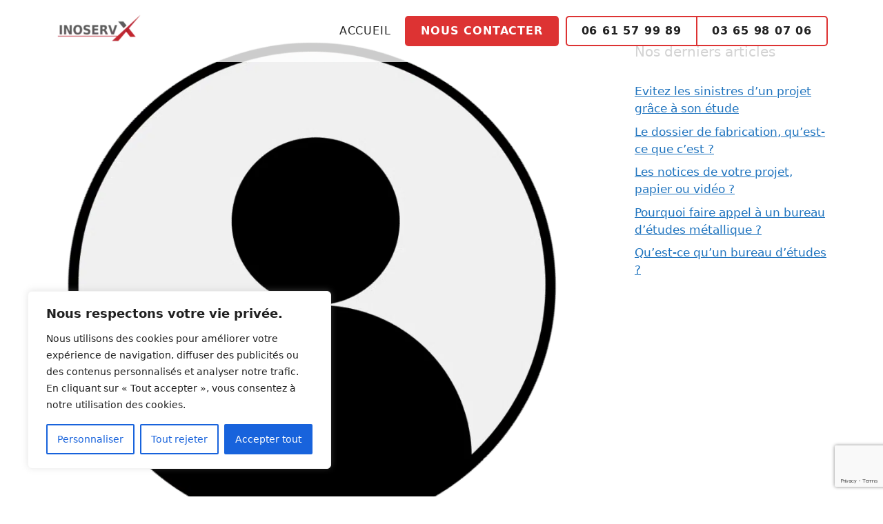

--- FILE ---
content_type: text/html; charset=utf-8
request_url: https://www.google.com/recaptcha/api2/anchor?ar=1&k=6Lehv4MeAAAAADM7HEzFBOc-kGu7bBQm9is5nJfN&co=aHR0cHM6Ly93d3cuaW5vc2Vydi14LmZyOjQ0Mw..&hl=en&v=PoyoqOPhxBO7pBk68S4YbpHZ&size=invisible&anchor-ms=20000&execute-ms=30000&cb=p4o7zz9bha0n
body_size: 48581
content:
<!DOCTYPE HTML><html dir="ltr" lang="en"><head><meta http-equiv="Content-Type" content="text/html; charset=UTF-8">
<meta http-equiv="X-UA-Compatible" content="IE=edge">
<title>reCAPTCHA</title>
<style type="text/css">
/* cyrillic-ext */
@font-face {
  font-family: 'Roboto';
  font-style: normal;
  font-weight: 400;
  font-stretch: 100%;
  src: url(//fonts.gstatic.com/s/roboto/v48/KFO7CnqEu92Fr1ME7kSn66aGLdTylUAMa3GUBHMdazTgWw.woff2) format('woff2');
  unicode-range: U+0460-052F, U+1C80-1C8A, U+20B4, U+2DE0-2DFF, U+A640-A69F, U+FE2E-FE2F;
}
/* cyrillic */
@font-face {
  font-family: 'Roboto';
  font-style: normal;
  font-weight: 400;
  font-stretch: 100%;
  src: url(//fonts.gstatic.com/s/roboto/v48/KFO7CnqEu92Fr1ME7kSn66aGLdTylUAMa3iUBHMdazTgWw.woff2) format('woff2');
  unicode-range: U+0301, U+0400-045F, U+0490-0491, U+04B0-04B1, U+2116;
}
/* greek-ext */
@font-face {
  font-family: 'Roboto';
  font-style: normal;
  font-weight: 400;
  font-stretch: 100%;
  src: url(//fonts.gstatic.com/s/roboto/v48/KFO7CnqEu92Fr1ME7kSn66aGLdTylUAMa3CUBHMdazTgWw.woff2) format('woff2');
  unicode-range: U+1F00-1FFF;
}
/* greek */
@font-face {
  font-family: 'Roboto';
  font-style: normal;
  font-weight: 400;
  font-stretch: 100%;
  src: url(//fonts.gstatic.com/s/roboto/v48/KFO7CnqEu92Fr1ME7kSn66aGLdTylUAMa3-UBHMdazTgWw.woff2) format('woff2');
  unicode-range: U+0370-0377, U+037A-037F, U+0384-038A, U+038C, U+038E-03A1, U+03A3-03FF;
}
/* math */
@font-face {
  font-family: 'Roboto';
  font-style: normal;
  font-weight: 400;
  font-stretch: 100%;
  src: url(//fonts.gstatic.com/s/roboto/v48/KFO7CnqEu92Fr1ME7kSn66aGLdTylUAMawCUBHMdazTgWw.woff2) format('woff2');
  unicode-range: U+0302-0303, U+0305, U+0307-0308, U+0310, U+0312, U+0315, U+031A, U+0326-0327, U+032C, U+032F-0330, U+0332-0333, U+0338, U+033A, U+0346, U+034D, U+0391-03A1, U+03A3-03A9, U+03B1-03C9, U+03D1, U+03D5-03D6, U+03F0-03F1, U+03F4-03F5, U+2016-2017, U+2034-2038, U+203C, U+2040, U+2043, U+2047, U+2050, U+2057, U+205F, U+2070-2071, U+2074-208E, U+2090-209C, U+20D0-20DC, U+20E1, U+20E5-20EF, U+2100-2112, U+2114-2115, U+2117-2121, U+2123-214F, U+2190, U+2192, U+2194-21AE, U+21B0-21E5, U+21F1-21F2, U+21F4-2211, U+2213-2214, U+2216-22FF, U+2308-230B, U+2310, U+2319, U+231C-2321, U+2336-237A, U+237C, U+2395, U+239B-23B7, U+23D0, U+23DC-23E1, U+2474-2475, U+25AF, U+25B3, U+25B7, U+25BD, U+25C1, U+25CA, U+25CC, U+25FB, U+266D-266F, U+27C0-27FF, U+2900-2AFF, U+2B0E-2B11, U+2B30-2B4C, U+2BFE, U+3030, U+FF5B, U+FF5D, U+1D400-1D7FF, U+1EE00-1EEFF;
}
/* symbols */
@font-face {
  font-family: 'Roboto';
  font-style: normal;
  font-weight: 400;
  font-stretch: 100%;
  src: url(//fonts.gstatic.com/s/roboto/v48/KFO7CnqEu92Fr1ME7kSn66aGLdTylUAMaxKUBHMdazTgWw.woff2) format('woff2');
  unicode-range: U+0001-000C, U+000E-001F, U+007F-009F, U+20DD-20E0, U+20E2-20E4, U+2150-218F, U+2190, U+2192, U+2194-2199, U+21AF, U+21E6-21F0, U+21F3, U+2218-2219, U+2299, U+22C4-22C6, U+2300-243F, U+2440-244A, U+2460-24FF, U+25A0-27BF, U+2800-28FF, U+2921-2922, U+2981, U+29BF, U+29EB, U+2B00-2BFF, U+4DC0-4DFF, U+FFF9-FFFB, U+10140-1018E, U+10190-1019C, U+101A0, U+101D0-101FD, U+102E0-102FB, U+10E60-10E7E, U+1D2C0-1D2D3, U+1D2E0-1D37F, U+1F000-1F0FF, U+1F100-1F1AD, U+1F1E6-1F1FF, U+1F30D-1F30F, U+1F315, U+1F31C, U+1F31E, U+1F320-1F32C, U+1F336, U+1F378, U+1F37D, U+1F382, U+1F393-1F39F, U+1F3A7-1F3A8, U+1F3AC-1F3AF, U+1F3C2, U+1F3C4-1F3C6, U+1F3CA-1F3CE, U+1F3D4-1F3E0, U+1F3ED, U+1F3F1-1F3F3, U+1F3F5-1F3F7, U+1F408, U+1F415, U+1F41F, U+1F426, U+1F43F, U+1F441-1F442, U+1F444, U+1F446-1F449, U+1F44C-1F44E, U+1F453, U+1F46A, U+1F47D, U+1F4A3, U+1F4B0, U+1F4B3, U+1F4B9, U+1F4BB, U+1F4BF, U+1F4C8-1F4CB, U+1F4D6, U+1F4DA, U+1F4DF, U+1F4E3-1F4E6, U+1F4EA-1F4ED, U+1F4F7, U+1F4F9-1F4FB, U+1F4FD-1F4FE, U+1F503, U+1F507-1F50B, U+1F50D, U+1F512-1F513, U+1F53E-1F54A, U+1F54F-1F5FA, U+1F610, U+1F650-1F67F, U+1F687, U+1F68D, U+1F691, U+1F694, U+1F698, U+1F6AD, U+1F6B2, U+1F6B9-1F6BA, U+1F6BC, U+1F6C6-1F6CF, U+1F6D3-1F6D7, U+1F6E0-1F6EA, U+1F6F0-1F6F3, U+1F6F7-1F6FC, U+1F700-1F7FF, U+1F800-1F80B, U+1F810-1F847, U+1F850-1F859, U+1F860-1F887, U+1F890-1F8AD, U+1F8B0-1F8BB, U+1F8C0-1F8C1, U+1F900-1F90B, U+1F93B, U+1F946, U+1F984, U+1F996, U+1F9E9, U+1FA00-1FA6F, U+1FA70-1FA7C, U+1FA80-1FA89, U+1FA8F-1FAC6, U+1FACE-1FADC, U+1FADF-1FAE9, U+1FAF0-1FAF8, U+1FB00-1FBFF;
}
/* vietnamese */
@font-face {
  font-family: 'Roboto';
  font-style: normal;
  font-weight: 400;
  font-stretch: 100%;
  src: url(//fonts.gstatic.com/s/roboto/v48/KFO7CnqEu92Fr1ME7kSn66aGLdTylUAMa3OUBHMdazTgWw.woff2) format('woff2');
  unicode-range: U+0102-0103, U+0110-0111, U+0128-0129, U+0168-0169, U+01A0-01A1, U+01AF-01B0, U+0300-0301, U+0303-0304, U+0308-0309, U+0323, U+0329, U+1EA0-1EF9, U+20AB;
}
/* latin-ext */
@font-face {
  font-family: 'Roboto';
  font-style: normal;
  font-weight: 400;
  font-stretch: 100%;
  src: url(//fonts.gstatic.com/s/roboto/v48/KFO7CnqEu92Fr1ME7kSn66aGLdTylUAMa3KUBHMdazTgWw.woff2) format('woff2');
  unicode-range: U+0100-02BA, U+02BD-02C5, U+02C7-02CC, U+02CE-02D7, U+02DD-02FF, U+0304, U+0308, U+0329, U+1D00-1DBF, U+1E00-1E9F, U+1EF2-1EFF, U+2020, U+20A0-20AB, U+20AD-20C0, U+2113, U+2C60-2C7F, U+A720-A7FF;
}
/* latin */
@font-face {
  font-family: 'Roboto';
  font-style: normal;
  font-weight: 400;
  font-stretch: 100%;
  src: url(//fonts.gstatic.com/s/roboto/v48/KFO7CnqEu92Fr1ME7kSn66aGLdTylUAMa3yUBHMdazQ.woff2) format('woff2');
  unicode-range: U+0000-00FF, U+0131, U+0152-0153, U+02BB-02BC, U+02C6, U+02DA, U+02DC, U+0304, U+0308, U+0329, U+2000-206F, U+20AC, U+2122, U+2191, U+2193, U+2212, U+2215, U+FEFF, U+FFFD;
}
/* cyrillic-ext */
@font-face {
  font-family: 'Roboto';
  font-style: normal;
  font-weight: 500;
  font-stretch: 100%;
  src: url(//fonts.gstatic.com/s/roboto/v48/KFO7CnqEu92Fr1ME7kSn66aGLdTylUAMa3GUBHMdazTgWw.woff2) format('woff2');
  unicode-range: U+0460-052F, U+1C80-1C8A, U+20B4, U+2DE0-2DFF, U+A640-A69F, U+FE2E-FE2F;
}
/* cyrillic */
@font-face {
  font-family: 'Roboto';
  font-style: normal;
  font-weight: 500;
  font-stretch: 100%;
  src: url(//fonts.gstatic.com/s/roboto/v48/KFO7CnqEu92Fr1ME7kSn66aGLdTylUAMa3iUBHMdazTgWw.woff2) format('woff2');
  unicode-range: U+0301, U+0400-045F, U+0490-0491, U+04B0-04B1, U+2116;
}
/* greek-ext */
@font-face {
  font-family: 'Roboto';
  font-style: normal;
  font-weight: 500;
  font-stretch: 100%;
  src: url(//fonts.gstatic.com/s/roboto/v48/KFO7CnqEu92Fr1ME7kSn66aGLdTylUAMa3CUBHMdazTgWw.woff2) format('woff2');
  unicode-range: U+1F00-1FFF;
}
/* greek */
@font-face {
  font-family: 'Roboto';
  font-style: normal;
  font-weight: 500;
  font-stretch: 100%;
  src: url(//fonts.gstatic.com/s/roboto/v48/KFO7CnqEu92Fr1ME7kSn66aGLdTylUAMa3-UBHMdazTgWw.woff2) format('woff2');
  unicode-range: U+0370-0377, U+037A-037F, U+0384-038A, U+038C, U+038E-03A1, U+03A3-03FF;
}
/* math */
@font-face {
  font-family: 'Roboto';
  font-style: normal;
  font-weight: 500;
  font-stretch: 100%;
  src: url(//fonts.gstatic.com/s/roboto/v48/KFO7CnqEu92Fr1ME7kSn66aGLdTylUAMawCUBHMdazTgWw.woff2) format('woff2');
  unicode-range: U+0302-0303, U+0305, U+0307-0308, U+0310, U+0312, U+0315, U+031A, U+0326-0327, U+032C, U+032F-0330, U+0332-0333, U+0338, U+033A, U+0346, U+034D, U+0391-03A1, U+03A3-03A9, U+03B1-03C9, U+03D1, U+03D5-03D6, U+03F0-03F1, U+03F4-03F5, U+2016-2017, U+2034-2038, U+203C, U+2040, U+2043, U+2047, U+2050, U+2057, U+205F, U+2070-2071, U+2074-208E, U+2090-209C, U+20D0-20DC, U+20E1, U+20E5-20EF, U+2100-2112, U+2114-2115, U+2117-2121, U+2123-214F, U+2190, U+2192, U+2194-21AE, U+21B0-21E5, U+21F1-21F2, U+21F4-2211, U+2213-2214, U+2216-22FF, U+2308-230B, U+2310, U+2319, U+231C-2321, U+2336-237A, U+237C, U+2395, U+239B-23B7, U+23D0, U+23DC-23E1, U+2474-2475, U+25AF, U+25B3, U+25B7, U+25BD, U+25C1, U+25CA, U+25CC, U+25FB, U+266D-266F, U+27C0-27FF, U+2900-2AFF, U+2B0E-2B11, U+2B30-2B4C, U+2BFE, U+3030, U+FF5B, U+FF5D, U+1D400-1D7FF, U+1EE00-1EEFF;
}
/* symbols */
@font-face {
  font-family: 'Roboto';
  font-style: normal;
  font-weight: 500;
  font-stretch: 100%;
  src: url(//fonts.gstatic.com/s/roboto/v48/KFO7CnqEu92Fr1ME7kSn66aGLdTylUAMaxKUBHMdazTgWw.woff2) format('woff2');
  unicode-range: U+0001-000C, U+000E-001F, U+007F-009F, U+20DD-20E0, U+20E2-20E4, U+2150-218F, U+2190, U+2192, U+2194-2199, U+21AF, U+21E6-21F0, U+21F3, U+2218-2219, U+2299, U+22C4-22C6, U+2300-243F, U+2440-244A, U+2460-24FF, U+25A0-27BF, U+2800-28FF, U+2921-2922, U+2981, U+29BF, U+29EB, U+2B00-2BFF, U+4DC0-4DFF, U+FFF9-FFFB, U+10140-1018E, U+10190-1019C, U+101A0, U+101D0-101FD, U+102E0-102FB, U+10E60-10E7E, U+1D2C0-1D2D3, U+1D2E0-1D37F, U+1F000-1F0FF, U+1F100-1F1AD, U+1F1E6-1F1FF, U+1F30D-1F30F, U+1F315, U+1F31C, U+1F31E, U+1F320-1F32C, U+1F336, U+1F378, U+1F37D, U+1F382, U+1F393-1F39F, U+1F3A7-1F3A8, U+1F3AC-1F3AF, U+1F3C2, U+1F3C4-1F3C6, U+1F3CA-1F3CE, U+1F3D4-1F3E0, U+1F3ED, U+1F3F1-1F3F3, U+1F3F5-1F3F7, U+1F408, U+1F415, U+1F41F, U+1F426, U+1F43F, U+1F441-1F442, U+1F444, U+1F446-1F449, U+1F44C-1F44E, U+1F453, U+1F46A, U+1F47D, U+1F4A3, U+1F4B0, U+1F4B3, U+1F4B9, U+1F4BB, U+1F4BF, U+1F4C8-1F4CB, U+1F4D6, U+1F4DA, U+1F4DF, U+1F4E3-1F4E6, U+1F4EA-1F4ED, U+1F4F7, U+1F4F9-1F4FB, U+1F4FD-1F4FE, U+1F503, U+1F507-1F50B, U+1F50D, U+1F512-1F513, U+1F53E-1F54A, U+1F54F-1F5FA, U+1F610, U+1F650-1F67F, U+1F687, U+1F68D, U+1F691, U+1F694, U+1F698, U+1F6AD, U+1F6B2, U+1F6B9-1F6BA, U+1F6BC, U+1F6C6-1F6CF, U+1F6D3-1F6D7, U+1F6E0-1F6EA, U+1F6F0-1F6F3, U+1F6F7-1F6FC, U+1F700-1F7FF, U+1F800-1F80B, U+1F810-1F847, U+1F850-1F859, U+1F860-1F887, U+1F890-1F8AD, U+1F8B0-1F8BB, U+1F8C0-1F8C1, U+1F900-1F90B, U+1F93B, U+1F946, U+1F984, U+1F996, U+1F9E9, U+1FA00-1FA6F, U+1FA70-1FA7C, U+1FA80-1FA89, U+1FA8F-1FAC6, U+1FACE-1FADC, U+1FADF-1FAE9, U+1FAF0-1FAF8, U+1FB00-1FBFF;
}
/* vietnamese */
@font-face {
  font-family: 'Roboto';
  font-style: normal;
  font-weight: 500;
  font-stretch: 100%;
  src: url(//fonts.gstatic.com/s/roboto/v48/KFO7CnqEu92Fr1ME7kSn66aGLdTylUAMa3OUBHMdazTgWw.woff2) format('woff2');
  unicode-range: U+0102-0103, U+0110-0111, U+0128-0129, U+0168-0169, U+01A0-01A1, U+01AF-01B0, U+0300-0301, U+0303-0304, U+0308-0309, U+0323, U+0329, U+1EA0-1EF9, U+20AB;
}
/* latin-ext */
@font-face {
  font-family: 'Roboto';
  font-style: normal;
  font-weight: 500;
  font-stretch: 100%;
  src: url(//fonts.gstatic.com/s/roboto/v48/KFO7CnqEu92Fr1ME7kSn66aGLdTylUAMa3KUBHMdazTgWw.woff2) format('woff2');
  unicode-range: U+0100-02BA, U+02BD-02C5, U+02C7-02CC, U+02CE-02D7, U+02DD-02FF, U+0304, U+0308, U+0329, U+1D00-1DBF, U+1E00-1E9F, U+1EF2-1EFF, U+2020, U+20A0-20AB, U+20AD-20C0, U+2113, U+2C60-2C7F, U+A720-A7FF;
}
/* latin */
@font-face {
  font-family: 'Roboto';
  font-style: normal;
  font-weight: 500;
  font-stretch: 100%;
  src: url(//fonts.gstatic.com/s/roboto/v48/KFO7CnqEu92Fr1ME7kSn66aGLdTylUAMa3yUBHMdazQ.woff2) format('woff2');
  unicode-range: U+0000-00FF, U+0131, U+0152-0153, U+02BB-02BC, U+02C6, U+02DA, U+02DC, U+0304, U+0308, U+0329, U+2000-206F, U+20AC, U+2122, U+2191, U+2193, U+2212, U+2215, U+FEFF, U+FFFD;
}
/* cyrillic-ext */
@font-face {
  font-family: 'Roboto';
  font-style: normal;
  font-weight: 900;
  font-stretch: 100%;
  src: url(//fonts.gstatic.com/s/roboto/v48/KFO7CnqEu92Fr1ME7kSn66aGLdTylUAMa3GUBHMdazTgWw.woff2) format('woff2');
  unicode-range: U+0460-052F, U+1C80-1C8A, U+20B4, U+2DE0-2DFF, U+A640-A69F, U+FE2E-FE2F;
}
/* cyrillic */
@font-face {
  font-family: 'Roboto';
  font-style: normal;
  font-weight: 900;
  font-stretch: 100%;
  src: url(//fonts.gstatic.com/s/roboto/v48/KFO7CnqEu92Fr1ME7kSn66aGLdTylUAMa3iUBHMdazTgWw.woff2) format('woff2');
  unicode-range: U+0301, U+0400-045F, U+0490-0491, U+04B0-04B1, U+2116;
}
/* greek-ext */
@font-face {
  font-family: 'Roboto';
  font-style: normal;
  font-weight: 900;
  font-stretch: 100%;
  src: url(//fonts.gstatic.com/s/roboto/v48/KFO7CnqEu92Fr1ME7kSn66aGLdTylUAMa3CUBHMdazTgWw.woff2) format('woff2');
  unicode-range: U+1F00-1FFF;
}
/* greek */
@font-face {
  font-family: 'Roboto';
  font-style: normal;
  font-weight: 900;
  font-stretch: 100%;
  src: url(//fonts.gstatic.com/s/roboto/v48/KFO7CnqEu92Fr1ME7kSn66aGLdTylUAMa3-UBHMdazTgWw.woff2) format('woff2');
  unicode-range: U+0370-0377, U+037A-037F, U+0384-038A, U+038C, U+038E-03A1, U+03A3-03FF;
}
/* math */
@font-face {
  font-family: 'Roboto';
  font-style: normal;
  font-weight: 900;
  font-stretch: 100%;
  src: url(//fonts.gstatic.com/s/roboto/v48/KFO7CnqEu92Fr1ME7kSn66aGLdTylUAMawCUBHMdazTgWw.woff2) format('woff2');
  unicode-range: U+0302-0303, U+0305, U+0307-0308, U+0310, U+0312, U+0315, U+031A, U+0326-0327, U+032C, U+032F-0330, U+0332-0333, U+0338, U+033A, U+0346, U+034D, U+0391-03A1, U+03A3-03A9, U+03B1-03C9, U+03D1, U+03D5-03D6, U+03F0-03F1, U+03F4-03F5, U+2016-2017, U+2034-2038, U+203C, U+2040, U+2043, U+2047, U+2050, U+2057, U+205F, U+2070-2071, U+2074-208E, U+2090-209C, U+20D0-20DC, U+20E1, U+20E5-20EF, U+2100-2112, U+2114-2115, U+2117-2121, U+2123-214F, U+2190, U+2192, U+2194-21AE, U+21B0-21E5, U+21F1-21F2, U+21F4-2211, U+2213-2214, U+2216-22FF, U+2308-230B, U+2310, U+2319, U+231C-2321, U+2336-237A, U+237C, U+2395, U+239B-23B7, U+23D0, U+23DC-23E1, U+2474-2475, U+25AF, U+25B3, U+25B7, U+25BD, U+25C1, U+25CA, U+25CC, U+25FB, U+266D-266F, U+27C0-27FF, U+2900-2AFF, U+2B0E-2B11, U+2B30-2B4C, U+2BFE, U+3030, U+FF5B, U+FF5D, U+1D400-1D7FF, U+1EE00-1EEFF;
}
/* symbols */
@font-face {
  font-family: 'Roboto';
  font-style: normal;
  font-weight: 900;
  font-stretch: 100%;
  src: url(//fonts.gstatic.com/s/roboto/v48/KFO7CnqEu92Fr1ME7kSn66aGLdTylUAMaxKUBHMdazTgWw.woff2) format('woff2');
  unicode-range: U+0001-000C, U+000E-001F, U+007F-009F, U+20DD-20E0, U+20E2-20E4, U+2150-218F, U+2190, U+2192, U+2194-2199, U+21AF, U+21E6-21F0, U+21F3, U+2218-2219, U+2299, U+22C4-22C6, U+2300-243F, U+2440-244A, U+2460-24FF, U+25A0-27BF, U+2800-28FF, U+2921-2922, U+2981, U+29BF, U+29EB, U+2B00-2BFF, U+4DC0-4DFF, U+FFF9-FFFB, U+10140-1018E, U+10190-1019C, U+101A0, U+101D0-101FD, U+102E0-102FB, U+10E60-10E7E, U+1D2C0-1D2D3, U+1D2E0-1D37F, U+1F000-1F0FF, U+1F100-1F1AD, U+1F1E6-1F1FF, U+1F30D-1F30F, U+1F315, U+1F31C, U+1F31E, U+1F320-1F32C, U+1F336, U+1F378, U+1F37D, U+1F382, U+1F393-1F39F, U+1F3A7-1F3A8, U+1F3AC-1F3AF, U+1F3C2, U+1F3C4-1F3C6, U+1F3CA-1F3CE, U+1F3D4-1F3E0, U+1F3ED, U+1F3F1-1F3F3, U+1F3F5-1F3F7, U+1F408, U+1F415, U+1F41F, U+1F426, U+1F43F, U+1F441-1F442, U+1F444, U+1F446-1F449, U+1F44C-1F44E, U+1F453, U+1F46A, U+1F47D, U+1F4A3, U+1F4B0, U+1F4B3, U+1F4B9, U+1F4BB, U+1F4BF, U+1F4C8-1F4CB, U+1F4D6, U+1F4DA, U+1F4DF, U+1F4E3-1F4E6, U+1F4EA-1F4ED, U+1F4F7, U+1F4F9-1F4FB, U+1F4FD-1F4FE, U+1F503, U+1F507-1F50B, U+1F50D, U+1F512-1F513, U+1F53E-1F54A, U+1F54F-1F5FA, U+1F610, U+1F650-1F67F, U+1F687, U+1F68D, U+1F691, U+1F694, U+1F698, U+1F6AD, U+1F6B2, U+1F6B9-1F6BA, U+1F6BC, U+1F6C6-1F6CF, U+1F6D3-1F6D7, U+1F6E0-1F6EA, U+1F6F0-1F6F3, U+1F6F7-1F6FC, U+1F700-1F7FF, U+1F800-1F80B, U+1F810-1F847, U+1F850-1F859, U+1F860-1F887, U+1F890-1F8AD, U+1F8B0-1F8BB, U+1F8C0-1F8C1, U+1F900-1F90B, U+1F93B, U+1F946, U+1F984, U+1F996, U+1F9E9, U+1FA00-1FA6F, U+1FA70-1FA7C, U+1FA80-1FA89, U+1FA8F-1FAC6, U+1FACE-1FADC, U+1FADF-1FAE9, U+1FAF0-1FAF8, U+1FB00-1FBFF;
}
/* vietnamese */
@font-face {
  font-family: 'Roboto';
  font-style: normal;
  font-weight: 900;
  font-stretch: 100%;
  src: url(//fonts.gstatic.com/s/roboto/v48/KFO7CnqEu92Fr1ME7kSn66aGLdTylUAMa3OUBHMdazTgWw.woff2) format('woff2');
  unicode-range: U+0102-0103, U+0110-0111, U+0128-0129, U+0168-0169, U+01A0-01A1, U+01AF-01B0, U+0300-0301, U+0303-0304, U+0308-0309, U+0323, U+0329, U+1EA0-1EF9, U+20AB;
}
/* latin-ext */
@font-face {
  font-family: 'Roboto';
  font-style: normal;
  font-weight: 900;
  font-stretch: 100%;
  src: url(//fonts.gstatic.com/s/roboto/v48/KFO7CnqEu92Fr1ME7kSn66aGLdTylUAMa3KUBHMdazTgWw.woff2) format('woff2');
  unicode-range: U+0100-02BA, U+02BD-02C5, U+02C7-02CC, U+02CE-02D7, U+02DD-02FF, U+0304, U+0308, U+0329, U+1D00-1DBF, U+1E00-1E9F, U+1EF2-1EFF, U+2020, U+20A0-20AB, U+20AD-20C0, U+2113, U+2C60-2C7F, U+A720-A7FF;
}
/* latin */
@font-face {
  font-family: 'Roboto';
  font-style: normal;
  font-weight: 900;
  font-stretch: 100%;
  src: url(//fonts.gstatic.com/s/roboto/v48/KFO7CnqEu92Fr1ME7kSn66aGLdTylUAMa3yUBHMdazQ.woff2) format('woff2');
  unicode-range: U+0000-00FF, U+0131, U+0152-0153, U+02BB-02BC, U+02C6, U+02DA, U+02DC, U+0304, U+0308, U+0329, U+2000-206F, U+20AC, U+2122, U+2191, U+2193, U+2212, U+2215, U+FEFF, U+FFFD;
}

</style>
<link rel="stylesheet" type="text/css" href="https://www.gstatic.com/recaptcha/releases/PoyoqOPhxBO7pBk68S4YbpHZ/styles__ltr.css">
<script nonce="ZSMsiObI_4Ey09OTfQ_AnA" type="text/javascript">window['__recaptcha_api'] = 'https://www.google.com/recaptcha/api2/';</script>
<script type="text/javascript" src="https://www.gstatic.com/recaptcha/releases/PoyoqOPhxBO7pBk68S4YbpHZ/recaptcha__en.js" nonce="ZSMsiObI_4Ey09OTfQ_AnA">
      
    </script></head>
<body><div id="rc-anchor-alert" class="rc-anchor-alert"></div>
<input type="hidden" id="recaptcha-token" value="[base64]">
<script type="text/javascript" nonce="ZSMsiObI_4Ey09OTfQ_AnA">
      recaptcha.anchor.Main.init("[\x22ainput\x22,[\x22bgdata\x22,\x22\x22,\[base64]/[base64]/UltIKytdPWE6KGE8MjA0OD9SW0grK109YT4+NnwxOTI6KChhJjY0NTEyKT09NTUyOTYmJnErMTxoLmxlbmd0aCYmKGguY2hhckNvZGVBdChxKzEpJjY0NTEyKT09NTYzMjA/[base64]/MjU1OlI/[base64]/[base64]/[base64]/[base64]/[base64]/[base64]/[base64]/[base64]/[base64]/[base64]\x22,\[base64]\\u003d\x22,\[base64]/DiFzCksKowrXDuAVUBl/DvMOod2MdCsKJTxoewqLDjyHCn8K5BGvCr8OoEcOJw5zCrcOLw5fDncKewp/ClERKwp8/L8KZw7YFwrlAwpLCognDqcOkbi7ClcOla37DicOgbXJGDsOIR8Kdwp/CvMOlw73DoV4cEVDDscKswrBkwovDlnnCucKuw6PDgcOzwrM4w4fDoMKKSQTDhxhQPj/DuiJow75BNmjDrSvCrcKPXyHDtMK/wrAHIRtZG8OYF8K9w43DmcKawpfCpkU8YlLCgMObH8KfwoZ9dWLCjcK5wrXDoxEPYAjDrMO/csKdwp7Coy9ewrt7wrrCoMOhRcOyw5/CiXvChyEPw4/DlgxDwqrDocKvwrXCs8K0WsOVwqDCrlTCo3HCu3F0w4jDqmrCvcKnDGYMecO+w4DDlgVJJRHDpMOaDMKUwp/DozTDsMONJcOED0RbVcOXdMOufCcQQMOMIsKhwrXCmMKMwrLDmRRIw5hJw7/DgsOtHMKPW8KgKcOeF8OYU8Krw73DnmPCkmPDklp+KcKGw4LCg8O2wq/Dn8KgcsOlwp3Dp0MeEirClgLDhQNHIcKmw4bDuRDDg2Y8NMOBwrtvwoRoQinCkkUpQ8K+wpPCm8Ouw7J+a8KRPMKmw6x0wr0hwrHDgsKMwqkdTGjCv8K4wpstwrcCO8ODasKhw5/DrQ87Y8O7F8Kyw7zDi8OfVC9iw43DnQzDlxHCjQNUClMsKzLDn8O6PyATwoXCkkPCm2jClMKowprDmcKWYy/CnAbCiiNhb0/[base64]/Cm8OVwpbDu8KAw6McQMKcAMOzAMO6bFQ0w6oRDi/Co8Kow5gDw6IhfQBxwonDpxrDvsOVw514wqFNUsOMLsKbwoo5w4kDwoPDlizDvsKKPQNUwo3Doi3CrXLChnjDnEzDuhzCrcO9wqV7TMOTXVpxO8KAaMKMAjpTNBrCgxbDqMOMw5TClwZKwrw6c2Aww7UTw6l/wojCv0/CqH9Gw5sqbU7ChcK8w6/[base64]/w4EYwo7Cl1h2woo3wqDCgBExeEc1KUXCqsKzUsK6fCwjw5k2SMOaw5YuY8KGwoAbw5bDhkIEZMKqMTZXJ8OZUzfCvUbCr8OXXhLDpjEMwop9fRgkw4/DryHClF1FH0ENwq/DpwNwwoVKwpFXw51OGMKSw7vDh0HDtMO+w7HDi8OEw48bJsOfwpsAw4YCwrlYRcOUK8OYw7PDnsK2wq/DomnCncOMw6vDkcKKw5dqKUM/[base64]/CgBBze8KAM8O/XMK2H8ORBmXClGPDvXvDg8OXfcOnJcOnwqd5L8KBKMOHwqYLw58hXgpIeMKBV23CrsK+wqXCucKJw5rCocK2IsOZSsKRVcOLfcOfwqwEwpzCiS7Cr2Z2PS/CrsKVZ17DpjdZeWPDlmcgwoUNV8O8QxPCqAhJw6IhwobCkkLDp8Olw4Ylwqk/w40QcQXDsMOOwoVmVF17wrTDtzHCqcOHFcOoO8Odwr/CgFRQHRFAUgTDlQTDtiDDuE/[base64]/ChlHCm8KgFgMfwppkBcO7KjjCt8KwUhxSw4jDgMKvJ0N2a8Okwrd+DCNTLMKVYlXCh1XDqzVyaBzDoD0kw6dOwqI1CAMVH3/[base64]/CscOqOsKoC2nDusOAwrLDkW1Gw63Cu8OjwrLChMOUcsKrfXdQJMKtw7t6KRbCpHzCgVPCrsOCCUxlw4oTf0Jve8KnwpjDrsOXalbDjiMjWgAtOmXDuHcIM2TDj1fDqid+El3Dq8OqwqLDtMKAwoLCim9Kw6nCq8KGw4Y/E8OuecK3w4ofwpYgw7DDqcOzwopzLXZcWcK0RAAfwr1uw4c5PT8WdE3DqVjCqMOUw6FJJmwKwoPClMKbw7Qww6LDhMOxwpUhV8OtXHTDjjk3UXfCmUDDl8OJwpgnwrJ8JgVrwrTDlDBmXlt5WsOUw5rDrQHDisOSJMKRDRRVQ2PCvmrChcOAw53Dnh/CpcKyHsKuw54kw4/DpcOLw65wJcO/[base64]/Cng8Rwq1Rw4fDncKPwrjDtsOIwovDlAbCusOZdFt3UHYCw4LDlWrDlcKYKcKlAsOtw7nDjcOyT8KiwprCgnzDl8KDZ8O2FUjDjRdGw7h3wpdZFMOIwp7Dok94wodJSgBowrXDiUnDv8K/B8O1w6bDgnkxUGfCmmUPTxXDgHtdwqE6ccOLwoVRQMKmwpMLwok2IsKqIcO7wqbDncOJwqxQOE/DrgLCpnstBlc/w6BNwrrCk8K3wqc7VcOSwpDCuj3CuGrClUvCv8Oqwopkw6rCmcOyNMOHNMK1wqAfw701bQ3Cs8Kkw6TCucOWJULDuMO7woTDjDxIw4oxw5p/[base64]/[base64]/b8Knw4Rbw5kIw4QAw4xqGkUbQzLCuFMNwp/[base64]/w6PDrUASwpMPWsKsT8O7woPCvxJLUcKqJMOLwqlgw4EKw547w47DnncRwoBENh1lJ8O1asOaw57DmEIWHMOiAXVKCj5QOTMQw4zCicKVw79ww7lrS25NacKPwrBgw6Ejw5/Cijlywq/CmXMAwrHCvzk4AwUUbFlHfhoVw6YZUMOsZMKFI03DkU/CkcOXw7dJURvDomhdwpbCtcKLwpXDlcKNw4DDt8OJwqgTw7LCuBXCrMKpRMO2w5tsw5h6w5hRB8O7Zk/DoBlNw4PCrsOEUFzCvRBBwr4MAMKgw4DDqHbChcOYRS/DosKEfX/DvcOuIw3CnB7Do3wIUcKMw74KwrTDkQjCj8KJwrrCvsKsXcOBwpNCwpjDtMOiwrRzw5TChcKvYcOpw5gwZsK/[base64]/wpwvH8KxZFTCjG5Pw7XCjcKgOcKAwqnCmQnDjcOPOxTCgwnDvcOiHcOuWcOnwrPDg8KoJ8OSwoXCrMKDw6/ChhPDg8OQLXYMVFjCrRV/[base64]/ClMOpBHhrDXvCsU4swqsOQhzCh8KRJBgQGcKzw6lxw5PCsVrDqsKpwrZ7wpnDqMObwo5ELcOZwo9Gw4TDnMOqVmrCnGnCjcOiwqs7XzfCqcK+PSTDu8Kaa8K5f3pQdsO/w5HDq8KhEg7Dj8O+wp87ZXjDosOycDDCscK/dz/[base64]/Cg8K3fy9aJ8OvO2rCu3fCn8KwwoJMwp1KwqMhw5TCr8OMw4fCqiXDpVDDmsK5aMKbG0phc0/CmUzDlcKwTiRqSG1OC3nDthAoJA4/w5HCvMOeEMKuBVYOw77DtCfDkjTDvcK5w7PDjjp3YMOAwoNUc8OXUVDDm3LCv8OcwpV5woHCtW/[base64]/Cp2NSexV7ZMOiQcKmwpvDkTbCtD3CiMOuIkd5eMOWRQEfwpUne1QHwqMBwoTDusK5wq/Co8KGSCpMw7vCtsODw5U8B8K5MCDCgMOZw65Ew5UPfWTDhMOCBGFcBF7Cqw3DgCZpw70wwqYaEsO+wqlSUcKSw58vcMO7w7ZJLwo6ahVgwoHDhxcZWS3CuWZVXcK7TipxF2B2YU1fE8OBw6PCjMKEw4Vxw4cEScKkFcObwrlTwpXCncOnFAIiTy/CnMOGwpsLRsOdwrPCjWVRw4PDskXChsK1EMKqw6J4C3w1NyMdwpZEJAvDncKXesONdcKCYMKpwo7DmcOgVAxQCDnCjMOUC1/DlX3DpQoQw5B9KsOrw4dxw4rCvXVVw5/DrMKTw7d7P8KTwqfChlHDocKlw7NPAQoAwr7Cl8OswrLCtToMDWwRO0fDucKvwqXCtsO3w4Bkw6AWw6zCosOrw4MKQV/CukvDuE5hDHfDhcK5YcKsPxUvw5rDg2g6BG7ClsOjwq82asKqWDBdYEBwwog/wpbCocO5w4HDkjIxwpDCksO0w4zCmAgJfXJcw7HDrzJRwqAlTMKJe8OgAjJrw7rCncOlUAhFXyrCn8OtVgjCn8OkeQppdV0iw7BxEXbDrMKGSsKKwppZwqjDq8KfYxDCpW9gVSZTIsKAw73DkFjCq8KVw4whZRpFwqlSK8KIQMO/[base64]/[base64]/DmcK4W8Kqw6FGw5vCuWDClzBLw57CjmXCiMK8wq01wpTDuXvCnWd4wpcew6/DuSoowqo2w7zCik3CsClIJDpiVCpZwqnCi8OJDMK4Zm8TR8KkwpjCvsOUwrDCksO7wrpyAQHCnmIlw7AMGsOjwrnDqRHDhcK1w5pTw4TCg8KFJSzCp8KawrLDoWMCT0nCksOhw6FiIHAfN8OKw6rDi8OFL1krwqvCocOswrvCk8KNwq5sAMO5dsKtw78awq/Cu1JbUHlKOcOmGUzCvcOfKSNMwrXCg8Kiw59zPifCgA3CrcObCMONRwnDiBdqwpYANSLDiMO2csOOP15lO8KuKGh7wpQew6HCksOVYRrChV5nw6HCscKQwptBw6rDksOcwrnCrF3Cuy0Uwo/CvcKgw59EOT84w6diw59gw7XCmisGfE/Di2HDnBx6ezIfLcKpZ2cOw5hPWygmYC/Du3Uewr3DrsK3w7ssFC7DklYlwrhHw6PClT90ccKDbnNdwrV5FMOTw5wHw4bCv1o5wrLDssOFOT7DqgbDskJawo48UMK8w68xwpjClcOUw6bCnTxAQcKeYsOxNQvChwzDvsKpwptkQsO7w4wCTcKaw7NFwqcIL8K1Wn3CimTDrcKReiNKw5BrAnPCuUdaw5/CiMOIRMONHsOQf8OZw7/Cj8O2wrdjw7dJRCrDokRXZkV2wqBQDsKEw5gRw7LDq0IAP8O5YgBjW8KCwrzDrCMXwotHB3/DlwbCoQnClkTDtMKcZsKYw7Z6ThRkwoN8w7Jdw4djQHLCscO8XwHDjDVdBMKXwrnCqDdHayvDmSPCocKTwqM8wq0CIid2XMKcwoRNw6hiw5hDbAYZbsOWwrhNw4/Dp8OQMsO0TFx4VMOVPQx7dT7DlMKNCMOFBMOPSMKEw6bCt8Ogw6sCw7Uww7LClVpSQE5bw4fDlcO8wq8VwqR2Wlcow5PDrBnDs8O2PBrCgcO7wrLChy7CryDDoMKwKMOaZ8OaTMKxwpFSwpdIMm7ClsORVsOuDyRPRMKeJMKow6LCocKwwoNAZWTCp8OEwrZpfMKrw7/Dk13DgmRDwosXw5YdwoTCg3prw5rDnCvDhsOkGQ4XaUYnw5nDqXw0w5p5MAcPfj4Pwp9Vw53DsizDhz7DkHdhwq1rwpcfwrAMY8KHLEnCl3DDm8K0w41wNEd6wo/CpjQnccOvcsKCBMOXOmYKBMKpARduwr8Pwo94TcKEwpfCtcKdb8OTw4fDlkdyH3/CkS/DvsKLKGnDgsOaCBd+Z8OnwoEQZ1/DkGDCkQDDpcK5CGPCgsOYwokfLCpFFX3DuhnDisOCDyppw7lTIQrDhsK8w5R/wos7ZcKdw5oHwpXCu8OFw4cSE2ZTfS/DssKsOyjCjMKMw5XCqsKSw5EGKcKMcnABbjDDpcOuwp9wG0bCuMKNwqpfaRN/wpoRF0bDoj7CqlQUw5vDoWzCnMKJPMKfw48dw7sKVBAdQW9Xw7LDrx1jw47ClCDCrQxLRAnCncOAK2rChMOvAsOfw44bwovCtW58woI+w61Ww5vClsOSKEPCicKlw6DChjfDtcO/[base64]/[base64]/DiMORM8KuTsKAwqDDpcO6w6Z4OHt7w6TDmWVEaSTCi8OzIEtswpbDscKtwqwAa8K1Mn9kMMKdGMKhworCj8KxX8KFwoLDqsKSWcKNPMKyEDMcw7McR2MHX8OVfAdpTV/CrsK5w4JTUlQqZMKqw6zDmzgZCRBCJMK3w5/CnsK3wqrDmsKpDsOdw6HDgMKZdFrChsODw4bCscKowpJ2UcOew4vCkGTCvDvClsKDwqbDhzHDti85XEVJwrISPMKxPMKow5AOw5YLwrbCicOqw750wrLDmngkwqkdTsKTfD3DrnkHwrpywo4oFD/Cvxo+w7ARccOWw5IsPMOkwosTw5RuasKBf3A7JsKHP8K5dFpxw6FBZ3fDs8OoC8KVw7XCpV/Dt13Di8KZw5zDmnQzNcKiwpTDt8O+bcOLw7BOwr/[base64]/DncK+SHrDpmJ8wr/CoGV7ShvDviYVw43Dg1sAwqnCusOUw4rDu17CgDPChllpZgI9w5TCqzlBwrHCnsOnwqTDm1E9wrg3PiPCthcSwpTDjMOqIQ/CkMK0bBHDniXCs8O0w5jCh8KKwqvDs8OsT27CmsKMISVuAsKmwrLCnRA/WFIvQsKJRcKUQ37CrljCpsOMcw/CscKBFsKpUMKmwrI/BsOWQMOpDzkwN8Kzwq5sZhfDvMOwdsOvG8O1f0LDtcOyw7LCjMOwM3fDqwJRw6YJw63Dg8Kkw4ROwoBnw6TCjMO3wqNvwrk4w4oawrHCnMKOwpfCm1DCrMO5LzvDmEvCliHDiQjCuMO7EMOYP8ONw6/CtcKFPCjCrcOmw5skYGfDlsOAZMKNd8OwZcOrMXPCjRPCqlbDmAcpCUszR34Gw5AKw47ChhfDoMKcU3AwOCHDnsOpw5s6w4UHdy/CjsOIwrDDuMOww4jCnArDgsORw6YmwqDDv8KJw65yBxXDh8KEXMKTPsKhRMKCHcKrUMKufAMARhDClUvCssOlV0LCjcO5w6/CvMOFw5/Cu1nCngMbw6vCtgMwGg3Dtn8gwrLCoj/DnhYfIxDDjB0mKcK+w5xkPXrCrMKjDsO8wp3DksO7wrnCo8KYwqYhwoIGwpzCjQJ1KUUYf8KzwpNQw715woUVwr3Cv8O0EsKrNcOubwFnfi1Dw6sBF8OwKcOaZMKEw7kFw7xzw7vDqSMIDMOUw6HCm8K7wq4Hwp3CgHjDsMOOWMK/Cn4cUnrDq8OOwoTDu8OZwoPCgj7ChGZIw4pFfMK6w7DCuRbCoMKgecKnVz/DjcKAY0VkwpvCrMKvT0vCpBE/wojDglYgD0R5BUZtwrpjTxhtw5/CpSdwXVjDh2jCjMO/woFsw67Ck8OQF8Oewqs3wqLCr0lXwo3DhWfCiA94wpttw5lJPsK4Q8O8YMK+wqROw6nCoFZawrXCtx5Xwrw6w51ZF8Ofw4McG8KKLsOpwodQJsKAA2HCqgfChMKhw6whH8OHw5/CmGbCvMKlLsONEsKCwrQGUBZ7woJBwrjChcOdwol6w4p6JWgAIxXCosK2d8KAw6TCtsOqw4JWwqMpIsK+MULCkcK2w6rCksOGwrY7NMKfWDLCmMK6wpnDuisgHcKcaADCvGHCt8OQNX4iw7ZAF8O5wrXCjnxTLWBxwo/[base64]/woLCrUIJflXCiMO3wr3DksOvwrzCpDcyAXVaw4U2wrDCkH5sA1HChFXDm8O8w6vDvjHClMOoJmzCvMKdXxnDp8Kpw44LVsOqw7bCkGfDp8OmdsKsWcOQwpfDoWjCicKqbsOTw6nDiCV6w6JzSsOxwrvDnHQhwrsewoTCk0DDiAwiw4XChEPDhgNIMsKwOR/ChUV7J8KtDnI0KMKCEsKCZgLCjA/DgcOdGmdIw4cHwppCHMOhw6/CusKAEFrCkcObw7MZw7IrwodhXBXCt8OKwp0ZwqHCtQjCpj/[base64]/DjxXCs8OrB3DDuMKUe1diwrPDisOdwoBHwqrCtg/[base64]/[base64]/DsXlhwqrDksOrw6nDllPDuMO7wpfCjsOnKcKfZcKXUcOfw4zDjsOhGcKHw7/[base64]/CmlwnX1QAw745Czg5V8KxwpkewqHCn8OKw53DosOAIS4dw5nDh8OuTlwxw43DjEcmdMKNWmVkXWjDmsOYw6jCrMOYQMOxNUgCwp0aeArCjMOhcGbCrsOnJMO1LHfCtsKNcDYFIcKme2zCpMKRRMK8wqbChCkKwpTCiBgqJcO/N8OgT0QOwqHDlCxbw7wGF0k5PmBQSMKMbHQpw7cKw7HClg4rTBHCkzvCkMKVflpYw541w7dnMcKxPlZZw5/DksOGw40yw5DDjELDocOjJS04VDwcw5QkRcKqw6XDlCAqw7/CoAIreDjDvMOgw6rCvsOCwpkTwq3DsB9pwojCuMOkHMO8wplIwrXCnQ/[base64]/[base64]/[base64]/GMKBDwXCqMKzBMKtw5haVUPCjcKUw53Djh/[base64]/[base64]/[base64]/DscOZXHLCqHPCscOIwprDm8KQCW3DlcKsw7w/wr7DhcKhw6/DhBFmEhcow7tNw6soIgHCqEAIwq7CgcKuECglDcKBwoDCjEYrwqZSZMO3wrIwanPCvlPDrMOMRMKkfGItLMKrwo4owoLCmyBMKEYZDAo/wrPDgXsFw4M/wqkUPQDDnsKMwpjCsg4GOcKSP8Knw7YwN04dwrgPPcKSXsKoZnZXBjfDr8KvwqDCl8KfXcOXw6vCiiMawr/[base64]/IcKRQcOow6EtwqTClxM7DMKXN8KKw77CmcKuwrLDhsKxUcKuw5PChcOKw4PCtMKzw6kuwotybDUrecKBw6vDgMO/[base64]/Dq8O0w7TDsMKWVMKFTBnCgMOUw7TDpyTCpRTDtsKtwqDDlBFMwoAQw4hFwrLDpcOiZyxoay3DjcKSEwDCnMKaw5jDp34cw6PDllDDnMKlwrTCgBbCoCsVM1w3wqrDmE/[base64]/CiAbCnWsMJh3CvsOrwrMuT3Zfw5fCty0QTHvCv1klasKuZkYHwoDCpxzCq34kw6N3woNtHC/DpcKaCFFULDpYw4zDih13w4/Dt8K2RQfCkMKCw6vDlUbDi3rCocKrwrrCh8KLw74Xc8OewqnCilnCn3TCq3HCtzFgwo1bw7fDjRXDhz04GsOfZsKywr1rw49jCx7Cjxh9wqRVAcKjEAp/w706wrdTwp5Sw6nDjMOsw57DusKPwr0qw7Zzw4TDhcKIZDzCjsOxHMOFwpFXYcKsVQc2w5Eew6zDlcK7JyY5wq9vw7nCpFJGw5ROGDF/CcKVCivCssO7w6TDhH/[base64]/DocKgw4DDvcKmHxVXwqpwwrHChVJfwpvCpsOQw5A0w5oXwq7Dv8KYJD7DlxbDrsO8wrwow6hKSsKBw5nCmVTDsMObw47DssOKdl7DkcOzw7/[base64]/DsgPDtcO+FMOVN8O8HikdaRUvwqHCiMOqw75AXcO5wooRwp0Nw5nCgMKFCyRVHXbCqcOpw6fDl2rCt8OYYsKZKMOiAi/CssKVOcKHAcKEXSfDkBUrfE3CrsOfEMKpw4bDtMKDA8O2w6IPw6oewprDjSd8bwfDhm7CqxkVN8OjM8KvQMOULcKeccKuwrkIw6fDljTCssKJWcKbwpbCmS7CrcOOw5RTZxNXwpoBwr7CtV7CtRHDpxAPZ8O1R8OIw7xWI8KLw55rFmrDnVY1wrHDog/CjUdEbUvDncOBEMKiGMO1wopFwoIAZsOdF3FawpnDusO3w6PCtsKNBUMMO8OKXcK6w6fDl8OXBcKtMsKPwoB1K8OvcMOVVcOWI8KTdsOiwojCkBtpwqJ5LcKebH04Z8OYwqDDky/DqyZjw57DknDDg8KiwofDrnTCq8KXwrHCtcKwO8OtCRHDucOrfMKYKSdmUkVxdiDCs2xEw7vCunzDqWrCnMOfGsOod1JTAkjDqsKhw54JBD/CpMObwq/DicKlw5s6PcK0wp8XSsKOM8OQdsOfw7/Dk8KSDXPDtBMWEBI3wrIiL8OjHjx5RMOvwpLDicO6wqJmJMOww4rDiCcNw4bDpcOnw4bDtMKqwpFaw7jCkkjDhxDCvMKYwoLCpMOjwrPCk8KIw5PCnsKhAT0WHMK1wosbwqU3E1rCvFTDosKqwpPDhcKUb8K6w4TDnsORQUgDdSMQCMKXS8OIw7XDg0LCrkIVwp/[base64]/WsODw6AZw4E+YmNqwrTDm8ODw4PDhmzDo8K8w7Raw6DCrWXDmRgsOMOlwrvDvgd9FTfCggE/NcK1AMKAWsKpMQvCpwhyw7XDvsO6Ok7DvHM/WsOHHMK1wplBZ13DtiJawo/CvGlqw5vClU8AV8KcF8OSFlfDqsOvwqbDh3/DgnMmWMOqwpnDgMKuPibCkMK4GcOzw5Z8Z2zDlVosw67Dky4Tw7Zyw7Z6wqHCs8OkwqHDtzhjwobDtQtSRMK0IwNlQ8O/HlJ7wqo2w5cVKR7Dl1/CusOOw550w7bDjcKOw5Vbw61qw4NZwqHCksOrbsOsPSJEFX7ClsKJwrB2w7/DnMKDwoplezdwcFIRw4dUCcO4w7cpY8KeNyZbwoTChsODw5vDuhAlwqgSw4DCkB7DtA5TK8Kqw4rDj8KjwqlXHhDDrSTDsMOCwoBgwoYWw6xjwqs5wpUxVizCoy91Xz8UFsKvQV/DksOlelDCm35IGnRtwp0fwpbClHIPwowZR2PCripyw6DDpiV0wrTDqk7Dngk3LsO1w4XDt3sowonDp3JBw7VaOsKeFcKFbcKcJsKDLMKJeWZQw6Jvw4jDigcBOGQawpzCmMK6LnFzwonDpWYpw6Y3w4fCsjfCvj/ChCnDhsOODsKmwqBWwpA0wqsTMcKow7bCvGkPf8KDUE/DpXHDocOkWR7DqgBhRRpiRcONDE4ew502wrTCtX9dw4TCosKWwp3DmQEFJMKew43DmsOjwr96wowlDnETVCDCqVnDqi/[base64]/[base64]/VljDsQ/CixtHw481PHh2wrRxesOMVic5woLDvDLCpsKHw4Nmwq/DrcOQwrrDrBYbLsK4wqXCksKgbMKWMlvCvgrDiTHDvMOKUMO3wrhGwqTCsT0Iwrs2wrzCtUVGw5rDrUrCrcOKwoHDv8OsNsO+dz1ow4PDgWc7EMK2w4o5wrB/wp9mEw48DsKZw5N/BwA7w79Jw4jDjFAyf8Ope08zO3fCpUbDozl7wqZ+w5HDlsOjIcKDelJfb8OgZsOswqIjwoJiHULDogxXBMKyFUrChjbDosOJwrYMTMKzScOqwotXwrFvw6nDu2paw7o6w6tdU8OgD3lww5bDlcK9dQ3Dh8Ofw79uwpB+wpkRV3/[base64]/[base64]/[base64]/CnMKOwrt8En3CucORdlzCjlzDg8Kow7EmH8O/wr/DgMKWMcKPC1DDrMKTwp85wrXCl8KRw43Dn13ChHMUw4cKwogawpbDmMK9w6nCp8KaTsKfBsKvw6xKwqHCrcKwwrtxwr/Dv35RYcK7L8OPNl/CjcK5TEzCtsOhwpR3wolXwpAwP8ONN8KWw6ckwojCvF/CiMO0wrDDl8OaSAY0w78eAsKSdcKLR8KPZMO/[base64]/DvMOJZsKcw44WwpQ9GsK/wrrCgMOiwpkPEsKqw4o8wpfDuWDChsOuw7vCt8KKw6puOsK7d8KTwqbDsjjCnMKgwqRjNFAvLlHCv8O8EWIxAcOba1PCtcKywo7DkzdWw7bDjQbDiQDDgSgWc8KOwqzDrX93wpfDkCp4wpHDoVHCssKvf2A3w53Cj8Kww7/[base64]/CiMKowog1HsKowrYJwobDhGvCkQpmPVPCgMK8BcOfAjfDhl3CuWQzw5zCl1ZNCMKewppAaw/DhMOQwqPDtcOVwqrChMOvT8KaMMK7V8OrQMOQwrMeQMKkdz4owr3Dg1LDmMKGWsOzw5gHecOna8Okw7VWw50RwoLCj8K7eT/DqRbCigdMwojClVXCrMOdZcOdwrk7c8K1IxY/wo0JcsOdVyYcHh4Yw6nClMK6w4HDu1wuf8K+wrtOGWjCtx0PeMKYacOPwrsbwrxOw41EwqTDu8K/CsOoTcKdwoPDvErDmiVnwrvCpsKCXMOnZsODCMOVR8OgAsKmaMOiOAd4UcONNiVISVsxwqA5EMOHw6HDpMOHwpzCuWLDoh7DiMO2Z8Kca1tAwqkGSAFoUcORwqEEHMOsw6TDqcOiLwQyVsKTwpHCnxFtwonCvDnCuyACw41vPgkbw6/[base64]/w6vDllZPw69oRsKMw7pNeXrCoMKgWMKjw6gAwoBZeX04IsKlw4DDgcOfN8KYKsORwp7DrBkow47CjcKQOcKJLTzCgnYqwqXCpMKxwqrDmcO9w7hAUcKgw5oIMMKhH28dwq/[base64]/CjBRbw63CjsKff0ETUE7CjHlGPcOdWV/CpcKuwofCkCnDm8Ogw47CjMOow4YccsOWdsKZBMO3woXDtF9xwpFZwqXCiXw8HMKnWMKIeAXCoVscMMKcwqXDhMOXKSUDZ2nCqlzCvFrChH42H8OgSMOhXTDDtUnDp2XCkCPDtMK1LMO8wo/Do8KgwrB6NGHDl8KDD8KtwonCusKwIMO9SChLbX/[base64]/Ez3CrTNLR2PCucO1RUDCo0jDnMOvwpHCkxQfew41w5PDiWLDhQ1NNAhhw7jCrgdEDT1lSMK1YMOOICvDkMKBYMOHw7MpQEBjwrXDocO5BcKgQAIkGcOBw4DCuDrCmGgCwpbDm8O2wofCjMOBw4LCusO6wqt/w4DDiMK+HcKSw5TCmCtQw7U+dVzDv8Kkw6/CjMOZBMOYQQ3DoMOUQUbDoxvDgsOAw7stHMODw5zCmH7CscK9Rz9BLMKwZcOWwofDlcKtw6ZKwpLDnTc5w7TDr8KNw5J5FcOVVcK4Yk/CpcKDDMK9wqpeN08hfMKPw59dwpl9HcKvJMKNw4fCpiHDtMKAHMO+ZVPDrsO/ZsKkFcObw75Ww5XCoMOZQzAEbMOKZTEYw4NGw6RfXw4tb8O+QTMxQcKHAx3DqnjCvcKCw5xSw5nDj8Ktw4zCksKiWHBzwqJfdcKHWTvDvsKnwohrOSNBwprCpB/DgS1OAcKZwrV3wo1EXMKtbMORwp3DlWs8cCtyb2LDhXTCu23CksOPwq3CnsKPB8KWXA5aw5/[base64]/[base64]/Cq2rCu8Krw6zDg8KqbcKHdDAcU1sYVHpgw7AZHm/CksKrwrNUfEYmw6xxBVrCrMKxw5vDoEvCl8OrXsOvesOFwpIdZsOqaAw6U34XfiDDhzDDusKUXsKew4PCvcKIWw7CvcO7elLCrsOMKiQQCcK2ecOkwq7Dt3HDosKWw4/CpMK9wonDpiRxNk59wrwFVG/CjsKUw5Row6wGw7xHwrPDscKWdzp4w6ouw5TCs23CmcO/NMO3UcOjwo7DmsOZMHAVw5A0bl9+GsKJw6LDpCrDk8KKw7AoV8KFVAY9w43CpXzDvDzDtW/Cp8OVw4VnEcOBw7vCrMO0aMORwpQDw7HDr3bDsMOsKMKwwpkMw4Z0DkBNwprCt8OHE1YewpA4w4PCv3VXw5QFGCY7w68jw5XDrMOfOkMDaA/DscKYwpxvQMKJw5TDvMO1OMK7K8KSEsKYImnCpcKTw4XChMOlDw9XZQrDjytuwpXCt1HCqMO5bMKTPsOrABpNIMKHwofDssOTw5cPMMOQdMK2a8OHEcOOwoFQwoxXw7jCjE9TwoTDs0Ruwr/Cim9ow6XDpjBkbmstOcOrw7c8NMKyC8ORMsOgGcO2a0UJwoI5Ez3Do8K6wrbDj1nDqnAYw40CKsKmHMKFwrLDk2xZA8OVw4HCt2Bvw5/CkcOuwqduw5HDlcKZIx/Cr8OmSlYzw63CpsK5w5EOwp0sw7XDol5kw4fDtER7wqbCn8OQIcKDwq4ORcKawr9ewqUSw5rDnsOkw7l3E8O4w6nCsMKCw5t+wp7CmMOjw47DuVjCkxsvOQXDo2gVRjxyZcOZWcOsw7wbwrtWw4TDihADw6YTwrLDqSTCvsK1wrjDh8KyCsKtw5hGwohbMFc4DMO/w5EFw5nDo8OWw63DlEXCrcOcPj9bVMKHEEFnWgplZA/DnmQ2w7PCmkA2LsK2ScObw6fCm3/CrEwDw5QGU8KwVDdwwogjG1zDrcO0w71xw4sEXnjCpWMRKMKiw6VZL8OVHl3CtMKCwqHDpD/Du8OMwpVww4lsQsONNcKLw63CqsKITCTCrsOuwpXCl8KdPgnCkXTDhHN6wr0/wqvDmcOHYlTDiRnCncK2MCPChMOAwrleL8O9w6Umw6AeMDgKecK2A0nCksO/[base64]/w4pgID7Dp2FPOCfDijYdwo3DmF7CrXnClAMFwp4mwozCmWB2HHkRacKAF0ILY8OXwrAWwr8Uw6kSwpYucErDjRxvLcOncsKOwr/CicOGw5nCqFI9UMOAw58mScO0MUc8B1E5wphBwod/wqnDt8OxOcOHw5/[base64]/CoMKHEnzCom7CuH11KsO3wo8Qw6jDjMKIUjE4IzMXRMO5wovDuMKUwoHDiFU/[base64]/JcOSw6vDlsKpw4rCkV42woLCrsONdMOgwqsvMQnDhMOlYhw6w47DpgvDnztUwoQ6HElBUz3DlmXCnsKlBwrCjcKmwpEVQsO7wqHDgcO2w5vCgcK8w6nCtmzCnQDDgcONWmTChsOdfwzDusOvwoDCpD3DjMKQAg3Cq8KMfcK0wqDCjU/Doh5fw6khNGLCksOpOMKMU8OresORUcKBwoECVXbCrh3Dj8KtSsKOw5DDvx3Cj3cGw47CjsOewrrCucK5bAzDnsOCw5s+OEXCq8KULm56aUrChcKzcjBNWMK1CsOBa8Kpw57CusKWZsOvZMOIwoUkVnLDpcO7wp/DlcOlw5EXw4HCijZSeMOkPy/DmsKxUTJMwpJhwrtaIcKew7kCw59jw5XConPDl8K8VMK/[base64]/w53CuxTCjnRrw6PCpAxww5DDn2FEwpXCq0fDomnDp8KqKMOMSsKzYcK/w4ENwrrDhAvCusOrw5xUw4oUJxgowo5fD0d0w6Q8wrNtw7M1w4fCnsOEaMO+wqbChcKHMMOIB0RoE8KDNBjDlWvDsifCr8KkLsOSO8OTwrkQw7TCqmDCvMOewr/DmcKlSmhywpcdwqbDqMK0w5EAEU4NQ8KQViTDjMO5e3zDlcKgR8KmfAzDuDFQasKtw5jCon/DlcK/QUkmwqUxw5QHwpJiXnkVwpItw4/[base64]/[base64]/[base64]/[base64]/DnmrDuXTDp8O7IMOqdsOxw73ClMKFwqzCqAcVw7xyw50sTD0ww6LDvsKpGxU2WcOfw5sDbMKIwozCtAzDn8KoCcKuLMK/XsKMcsKaw4Nqwo1Tw440w7MKwqwMLT/DgBHDl35dwrJ9w54dfirClMK2woTClsO9EXHDlgXDj8KbwpPCvi8Pw5rDr8K/[base64]/U8OQGAnDtHQ4w77DpMO6JhnCuCUcw7wsfHtSKjrCpMO+HyYjw7A1wr8IRGMPSnppw6TCtcKSw6IswowhcXAvJsO/ADhTbsKdwoXDn8O6XcKyRsKpwonCgMKBe8OnHMKhwpBIw6sEw53CjsK5wrliwrV0w4DChsKtLcK3GsKvRTDCl8Kjw4gBBVfCjsKSA3/Djz3DsWDCjSMVVxfCkgnCh0MCKgxZGMOdd8OFw4wrMXPCg1hyDcOiLQgFwq5Ew5jDpMK9ccKnwrrCl8Ocw45sw6gZHsK+JzzDq8OaFcKkw7jCnh/DlsOIwpcwWcOoGAXDkcKyKEIlMcOJw6XCiSDDnMO4BkwIwpfDpDjDscKLw7/DrsOXeFXDgsO2wrPDv33Dvk9YwrjDjMKqwqYMw6UVwrLDv8KgwrbDr1LDncKYwpjDjGphwp5fw5MTwpfDjMKLSMK6w6sKOcKPDMKWeUnChMKvwqsOw4nCpj7ChAQKVhTCiSoLwpvDrgg4ZyHCri7CpMOvY8KQwpZJVB/DmcO1K0I8wqrCj8OVw4PDvsKUU8O1w5tgb1zDs8O9dWQiw5jCr2zCssOsw5PDjWzDk2/Ct8KjbGFuE8K1w4sBLmjDvsKjwoh1Tg\\u003d\\u003d\x22],null,[\x22conf\x22,null,\x226Lehv4MeAAAAADM7HEzFBOc-kGu7bBQm9is5nJfN\x22,0,null,null,null,1,[21,125,63,73,95,87,41,43,42,83,102,105,109,121],[1017145,507],0,null,null,null,null,0,null,0,null,700,1,null,0,\[base64]/76lBhmnigkZhAoZnOKMAhk\\u003d\x22,0,0,null,null,1,null,0,0,null,null,null,0],\x22https://www.inoserv-x.fr:443\x22,null,[3,1,1],null,null,null,1,3600,[\x22https://www.google.com/intl/en/policies/privacy/\x22,\x22https://www.google.com/intl/en/policies/terms/\x22],\x22WjRXPxuSxD94kDJcTtZQQhltIYq0beFNkkWiWv4gHKA\\u003d\x22,1,0,null,1,1768626226397,0,0,[217],null,[208],\x22RC-sgXhmCpZYiZG7Q\x22,null,null,null,null,null,\x220dAFcWeA5pMnsDup0lOCAr6NVuQlvgbDD7gaA8o_e6ZXi2f16_Jc60G5_FMngJtIUkcW1meb2CbcbErna7F5sFBvLLyGsRkKZWGg\x22,1768709026355]");
    </script></body></html>